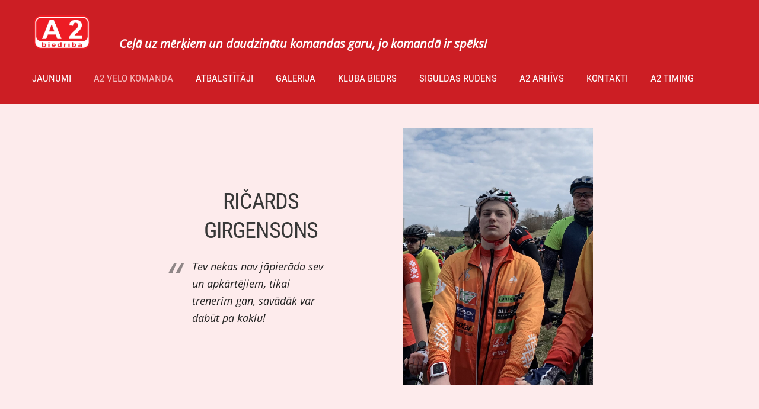

--- FILE ---
content_type: text/html; charset=UTF-8
request_url: http://www.ba2.lv/a2-velo-komanda/ricards-girgensons/
body_size: 4662
content:
<!doctype html>

<html lang="lv">

    <head>

        <title>www.BA2.lv - Ričards Girgensons</title>


    <link rel="canonical" href="http://www.ba2.lv/a2-velo-komanda/ricards-girgensons/">




        <meta charset="utf-8" />
        <meta name="viewport" content="width=device-width,initial-scale=1.0,maximum-scale=1.0" />

        <link href="https://dss4hwpyv4qfp.cloudfront.net/designs/_shared/fonts/?family=Roboto+Condensed:400,300|Open+Sans:300,regular,italic,700&subset=latin,latin-ext,cyrillic" rel="stylesheet" type="text/css">
        <link rel="stylesheet" href="https://dss4hwpyv4qfp.cloudfront.net/designs/_shared/css/layout-shared.css?v=2.575" type="text/css" />
        <link rel="stylesheet" href="https://dss4hwpyv4qfp.cloudfront.net/designs/_shared/css/legacy-v1.css?v=2.575" type="text/css" />
        <link rel="stylesheet" href="https://dss4hwpyv4qfp.cloudfront.net/designs/big/css/layout.css?v=2.575" type="text/css" />
        <link rel="stylesheet" href="https://dss4hwpyv4qfp.cloudfront.net/designs/big/css/editable.css?v=2.575" type="text/css" />

        <link href="/favicon.png?1" rel="shortcut icon">
<link href="/favicon.png?1" rel="apple-touch-icon">        
            <link rel="stylesheet" href="https://dss4hwpyv4qfp.cloudfront.net/libs/js/fancybox3/jquery.fancybox.min.css?v=2.575" type="text/css" />
                <script src="https://dss4hwpyv4qfp.cloudfront.net/libs/js/jquery/2.2.4/jquery.min.js" ></script>
            <script src="https://dss4hwpyv4qfp.cloudfront.net/libs/js/fancybox3/jquery.fancybox.min.js?v=2.575" defer></script>
            <script src="https://dss4hwpyv4qfp.cloudfront.net/libs/js/bannerplay/jquery.bannerplay.js?v=2.575" defer></script>
            <script src="https://dss4hwpyv4qfp.cloudfront.net/libs/js/responsivevideos/jquery.responsivevideos.js?v=2.575" defer></script>
            <script src="https://dss4hwpyv4qfp.cloudfront.net/designs/_shared/js/bookings.js?v=2.575" defer></script>
            <script src="https://dss4hwpyv4qfp.cloudfront.net/designs/_shared/js/designfx.js?v=2.575" defer></script>
            <script src="https://dss4hwpyv4qfp.cloudfront.net/libs/js/mozlive.js?v=2.575" ></script>
                <link rel="alternate" href="http://www.ba2.lv/jaunumi/rss/" type="application/rss+xml" title="www.BA2.lv - Jaunumi" />
        <script>var FRONTEND_CDN = 'https://dss4hwpyv4qfp.cloudfront.net';</script>


    
    

    <script src="https://dss4hwpyv4qfp.cloudfront.net/m/localize/menu/lv/?v=2.575" defer></script>
<script src="https://dss4hwpyv4qfp.cloudfront.net/m/localize/cart/lv/?v=2.575" defer></script>
<script src="https://dss4hwpyv4qfp.cloudfront.net/libs/js/component/cart.js?v=2.575" defer></script>
<script src="https://dss4hwpyv4qfp.cloudfront.net/libs/js/component/filter.js?v=2.575" defer></script>

            <script>
                var mozPageMozApi = {"language":"lv","page":"ricards-girgensons"}
            </script>
            

            <script>
                var mozCatalogUser = {
                    isLoggedIn: 0
                }
            </script>
            


<script>
    function isSmallTouchDevice() {
        return (('ontouchstart' in window) && (window.matchMedia("(max-width: 750px), (max-height: 500px)").matches));
    }
    if (isSmallTouchDevice()) {
        document.documentElement.classList.add('mobile-header');
    }
</script>



        <style class="customizer">
                                                                            #top, #submenu li:hover > a, #submenu li.selected > a { background-color :  #cc1e24  }
                                                                                                                            #title .mz_wysiwyg { color :  #ffffff  }
                                                                                                                            #title .mz_wysiwyg { background-color :  #cc1e24  }
                                                                                                                            #menu > ul > li > a, #menu ul ul li a, #menu ul ul li a:hover, #menu ul ul li.selected > a, #submenu a, #submenu li.selected > a, #submenu li a:hover, #languages li > a, #toptext .mz_wysiwyg * { color :  #ffffff  }
                                                                                                                            #menu > ul > li.selected > a, #menu > ul > li > a:hover { color :  #f5bcbe  }
                                                                                                                            #languages li.selected > a, #languages li > a:hover { background-color :  #cc1e24  }
                                                                                                                            #languages li.selected > a, #languages li > a:hover { color :  #ffffff  }
                                                                                                                            #menu > ul > li > a:hover, #menu ul ul, #submenubox { background-color :  #cc1e24  }
                                                                                                                            #menu ul ul li a:hover, #submenu li a.selected, #submenu li a:hover { background-color :  #383838  }
                                                                                                                            a, .mz_editable a { color :  #e23c42  }
                                                                                                                            a:hover, .mz_editable a:hover { color :  #666666  }
                                                                                                                            .moze-form .moze-formbutton, .moze-button, .moze-button-large { background-color :  #e23c42  }
                                                                            .moze-button-large.btn-alt-light { border-color :  #e23c42  }
                                                                            .moze-button-large.btn-white, .moze-button.btn-alt, .moze-button-large.btn-alt { color :  #e23c42  }
                                                                                                                            .moze-form .moze-formbutton:hover, .moze-button:hover, .moze-button-large:hover { background-color :  #383838  }
                                                                            .moze-button-large.btn-alt-light:hover { border-color :  #383838  }
                                                                            .moze-button-large.btn-white:hover, .moze-button.btn-alt:hover, .moze-button-large.btn-alt:hover { color :  #383838  }
                                                                                                                            #bigbar-overlay { background-color :  hsla(0, 0%, 0%, 0.61)  }
                                                                                                                            .bigbar-h1 .mz_wysiwyg, .bigbar-h2 .mz_wysiwyg { color :  #ffffff  }
                                                                                                                            .mz_editable h1, .mz_editable h1.moze-megatitle, .mz_editable h1 a { color :  #383838  }
                                                                                                                            .mz_editable h2, .sidebox h2 { color :  #383838  }
                                                                                                                            .mz_editable h3 { color :  #383838  }
                                                                                                                            .section-bg-1 { background-color :  #fdebec  }
                                                                                                                            .section-bg-2 { background-color :  #e23c42  }
                                                                                                                            .section-bg-3 { background-color :  #8e1519  }
                                                                                                                            body { background-color :  #8e1519  }
                                                                                                                            #bottom .mz_wysiwyg { color :  #cccccc  }
                                                                                                                            #bottom a, #bottom a:hover { color :  #ffffff  }
                                                                            #bottom .mz_social a { fill :  #ffffff  }
                                                                                                                                                                                                                                                                                                                                                                                        
        @media (forced-colors: active) {
            :root { --color-header :  Canvas  }
            :root { --color-title :  CanvasText  }
            :root { --color-menu-text :  LinkText  }
            :root { --color-menu-text-selected :  CanvasText  }
            :root { --color-menu-accent :  CanvasText  }
            :root { --color-submenu :  Canvas  }
            :root { --color-submenu-text :  LinkText  }
            :root { --color-submenu-text-selected :  CanvasText  }
            :root { --color-submenu-accent :  CanvasText  }
            :root { --color-link :  LinkText  }
            :root { --color-button :  ButtonFace  }
            :root { --color-button-text :  ButtonText  }
            :root { --color-button-hover :  ButtonFace  }
            :root { --color-button-text-hover :  ButtonText  }
            :root { --color-sidemenu-text :  LinkText  }
            :root { --color-sidemenu-text-hover :  CanvasText  }
            :root { --color-h1 :  CanvasText  }
            :root { --color-h2 :  CanvasText  }
            :root { --color-h3 :  CanvasText  }
            :root { --color-text :  CanvasText  }
            :root { --color-text-strong :  CanvasText  }
            :root { --color-price :  CanvasText  }
            :root { --color-text-highlight :  Canvas  }
            :root { --color-text-border :  CanvasText  }
            :root { --color-background :  Canvas  }
            :root { --color-section-bg-1 :  Canvas  }
            :root { --color-section-bg-2 :  Canvas  }
            :root { --color-section-bg-3 :  Canvas  }
            :root { --color-footer :  Canvas  }
            :root { --color-footer-text :  CanvasText  }
            :root { --color-footer-link :  LinkText  }
            :root { --color-footer-link-hover :  CanvasText  }
            :root { --color-text-1 :  CanvasText  }
            :root { --color-text-1-highlight :  Canvas  }
            :root { --color-text-1-button :  ButtonFace  }
            :root { --color-text-1-button-text :  ButtonText  }
        }

    </style>
    <style class="customizer-fonts">
                                                                                                                                                                                                                                                                                                                                                                                                                                                                                                                                                                                                                                                                                                                                                                                                                                            </style>

    

    


        <script src="https://dss4hwpyv4qfp.cloudfront.net/designs/_shared/js/legacy-v1.js?v=2.575"></script>

    </head>

    <body class="header-menu-down    footer-classic                                    " lang="lv">

        
        <div id="wrap">

            <header id="top">
    <div id="header">
        <a id="skip-link" href="javascript:;" tabindex="1">Pāriet uz galveno saturu</a>
        <div id="header-side">
            <div id="shopicons">
                                                            </div>
            <div id="toolicons">

            </div>
            
                    </div>
        <div id="header-main">
            <div id="title">
                                    <a href="/"><div class="mz_component mz_wysiwyg mz_editable">    <div class="moze-wysiwyg-editor" >
                    <img src="https://site-2014552.mozfiles.com/files/2014552/logo-2.png" style="width: 95px;">
            </div>
</div></a>
                            </div>
                            <div id="toptext" >
                    <div  class="mz_component mz_wysiwyg mz_editable">    <div class="moze-wysiwyg-editor" >
                    <i><b><span class="moze-huge" style="position: relative;"><br><u>Ceļā uz mērķiem un daudzinātu komandas garu, jo komandā ir spēks!</u></span></b></i><br class="Apple-interchange-newline">
            </div>
</div>
                </div>
                                        <div  class="mz_component mz_menu" id="menu" aria-label="Galvenā izvēlne">
            <ul role="menu">
                <li role="none"><a href="/"  role="menuitem" >Jaunumi</a>
                                    </li>
                        <li class="selected" role="none"><a href="/a2-velo-komanda/"  role="menuitem" aria-haspopup="true" aria-current="true">A2 velo komanda</a>
                        <ul role="menu">
                <li role="none"><a href="/a2-velo-komanda/atis-heinols/"  role="menuitem" >Treneris - Atis Heinols</a>
                                    </li>
                        <li role="none"><a href="/a2-velo-komanda/annija-osane/"  role="menuitem" >Annija Ošāne</a>
                                    </li>
                        <li role="none"><a href="/a2-velo-komanda/adele-balanasa/"  role="menuitem" >Adele Balanasa</a>
                                    </li>
                        <li role="none"><a href="/a2-velo-komanda/arturs-strakss/"  role="menuitem" >Artūrs Strakšs</a>
                                    </li>
                        <li role="none"><a href="/a2-velo-komanda/martins-mezsargs/"  role="menuitem" >Mārtiņš Mežsargs</a>
                                    </li>
                        <li class="selected" role="none"><a href="/a2-velo-komanda/ricards-girgensons/"  role="menuitem"  aria-current="true">Ričards Girgensons</a>
                                    </li>
                        <li role="none"><a href="/a2-velo-komanda/arturs-bremanis/"  role="menuitem" >Artūrs Brēmanis</a>
                                    </li>
                            </ul></li>
                                    <li role="none"><a href="/produkti/"  role="menuitem" >ATBALSTĪTĀJI</a>
                                    </li>
                        <li role="none"><a href="/tests/"  role="menuitem" >GALERIJA</a>
                                    </li>
                        <li role="none"><a href="/pakalpojumi/"  role="menuitem" >Kluba biedrs</a>
                                    </li>
                        <li role="none"><a href="/siguldas-rudens/"  role="menuitem" >Siguldas Rudens</a>
                                    </li>
                        <li role="none"><a href="/a2-arhivs/"  role="menuitem" >A2 arhīvs</a>
                                    </li>
                        <li role="none"><a href="/kontakti/"  role="menuitem" >Kontakti</a>
                                    </li>
                        <li role="none"><a href="/registracija/"  role="menuitem" >A2 TIMING</a>
                                </li></ul>
            
</div>
                    </div>

        <button id="languages-opener" aria-label="Valodas izvēle" class="mobile-menu-opener clearbutton"><svg xmlns="http://www.w3.org/2000/svg"></svg></button>
        <button id="menu-opener" aria-label="Galvenā izvēlne" class="mobile-menu-opener clearbutton"><svg xmlns="http://www.w3.org/2000/svg"></svg></button>

    </div>
    </header>
                
                        

    
        
    <main class="mz_component mz_grid" data-cid="80624694" data-pid="10045103">


    
                                                                <div class="section section-customizable section-image section-bg-1 section-text-color-none section-height-s section-width-s"
     data-row-id="9518090"
     data-row-slice="image"
     data-row-slice-variant="image-right">

    <!-- slice-image -->

    <div class="container">

        
        
        
            <div class="gridrow center-horizontally">
                <div class="column-6-12">
                    <div  class="mz_component mz_wysiwyg mz_editable">    <div class="moze-wysiwyg-editor" >
                    <h1></h1><h1 style="overflow-wrap: break-word;" class="moze-center">RIČARDS GIRGENSONS</h1><p><i><span style="text-align: left; float: none;"> <span class="moze-blockquote">Tev nekas nav jāpierāda sev un apkārtējiem, tikai trenerim gan, savādāk var dabūt pa kaklu!</span></span></i></p>
            </div>
</div>
                    
                </div>
                <div class="column-6-12">
                    <div  class="mz_component mz_inlineimagebox" data-cid="82972698" data-name="219f6a41d61d053ddc8b9dbfce54f310_picture_1">


    <picture
            >
                        <img src="https://site-2014552.mozfiles.com/files/2014552/inlinepicturesbox/medium/82972698-629b628744fa08d114436954ad00a5ee.jpg" alt="" >
    </picture>

</div>
                </div>
            </div>

        
    </div>

</div>                                                                        <div class="section section-customizable section-bg-1 section-text-color-none section-height-s section-width-l"
     data-row-id="9366472"
     data-row-slice="text"
     data-row-slice-variant="text-1x1">

    <!-- slice-text -->

    <div class="container">

        <!-- Header -->

        
        <!-- Content -->

                                                        <div class="gridrow section-content" >
                                                                                    <div class="column-12-12" >
                                    <div  class="mz_component mz_wysiwyg mz_editable">    <div class="moze-wysiwyg-editor" >
                    <h1 class="moze-center"></h1>Ričards Ričš Girgensons, patreiz ir mistērija, kāds būs viņa fiziskais uz 2023.gadu, jo Ričards aizvada savu pirmo gadu ārpus Siguldas, mācoties Valmierā. Cik Mums zināms Ričš aizvada treniņus Triatlonā, kur treneris Atis viņu ir "iefīrējis". Ričards ir nelokāms kā Tērauds, gan tiešā gan pārnestā nozīmē un viņa apņēmība un izturība nav izmērāma ar nevienu Mums zināmu ierīci Latvijā. Ja Jūs esat dzirdējuši, ka Ričards sūkstas, tad Jūs kaut ko jaucat. Bet kopumā Ričards ir stabils spēlētājs, kurš ir lojāls un neies svinēt uzvaras vai zaudējumus, bet, ja Jūs gribat izspiest smaidu no Riča izstāstiet labu joku. Pareizi Ričards ir arī kaskadieris, jo viņa trikus ir grūti atkārtot - stūres raustīšana pa labi un pa kreisi, iebraukšana priekšā bremzējošajā, lēciens ar nozemēšanos uz priekšējā rata.. tie ir tikai pāris triki!<br><p>
</p><h4 style="color: rgb(34, 34, 34); font-family: &quot;Open Sans&quot;, Arial, Helvetica, sans-serif; font-size: 16px; font-style: normal; font-variant-ligatures: normal; font-variant-caps: normal; letter-spacing: normal; orphans: 2; text-align: start; text-indent: 0px; text-transform: none; white-space: normal; widows: 2; word-spacing: 0px; -webkit-text-stroke-width: 0px; text-decoration-thickness: initial; text-decoration-style: initial; text-decoration-color: initial; background-color: rgb(252, 237, 238); margin: 0cm;"></h4><h4 style="color: rgb(34, 34, 34); font-family: &quot;Open Sans&quot;, Arial, Helvetica, sans-serif; font-size: 16px; font-style: normal; font-variant-ligatures: normal; font-variant-caps: normal; letter-spacing: normal; orphans: 2; text-align: start; text-indent: 0px; text-transform: none; white-space: normal; widows: 2; word-spacing: 0px; -webkit-text-stroke-width: 0px; text-decoration-thickness: initial; text-decoration-style: initial; text-decoration-color: initial; background-color: rgb(252, 237, 238); margin: 0cm;"><p><u><b>2023</b>.<b>GADS</b></u></p></h4><br class="Apple-interchange-newline"><h4 style="color: rgb(34, 34, 34); font-family: &quot;Open Sans&quot;, Arial, Helvetica, sans-serif; font-size: 16px; font-style: normal; font-variant-ligatures: normal; font-variant-caps: normal; letter-spacing: normal; orphans: 2; text-align: start; text-indent: 0px; text-transform: none; white-space: normal; widows: 2; word-spacing: 0px; -webkit-text-stroke-width: 0px; text-decoration-thickness: initial; text-decoration-style: initial; text-decoration-color: initial; background-color: rgb(252, 237, 238); margin: 0cm;"><p><u><b>2022</b>.<b>GADS</b></u></p></h4><br class="Apple-interchange-newline">06.08.2022 – Latvijas MTBO čempionāts (sprints)<h4 style="color: rgb(34, 34, 34); font-family: &quot;Open Sans&quot;, Arial, Helvetica, sans-serif; font-size: 16px; font-style: normal; font-variant-ligatures: normal; font-variant-caps: normal; letter-spacing: normal; orphans: 2; text-align: start; text-indent: 0px; text-transform: none; white-space: normal; widows: 2; word-spacing: 0px; -webkit-text-stroke-width: 0px; text-decoration-thickness: initial; text-decoration-style: initial; text-decoration-color: initial; background-color: rgb(252, 237, 238); margin: 0cm;">M17 – 3.vieta</h4><h4 style="color: rgb(34, 34, 34); font-family: &quot;Open Sans&quot;, Arial, Helvetica, sans-serif; font-size: 16px; font-style: normal; font-variant-ligatures: normal; font-variant-caps: normal; letter-spacing: normal; orphans: 2; text-align: start; text-indent: 0px; text-transform: none; white-space: normal; widows: 2; word-spacing: 0px; -webkit-text-stroke-width: 0px; text-decoration-thickness: initial; text-decoration-style: initial; text-decoration-color: initial; background-color: rgb(252, 237, 238); margin: 0cm;">07.08.2022 – Latvijas MTBO čempionāts &nbsp;(vidējā distance)</h4><b>M17 – 4.vieta</b><p><b>Eiropas čempionāts Lietuvā!<br></b></p><p></p><br><br><p></p>
            </div>
</div>
                                </div>
                                                                                                                                                                                                                                    </div>
                                                                                                                        
        <!-- Footer -->

        
    </div>
</div>            
    
    </main>

    
    



        </div>

        <div class="ico-simple">
                <footer id="bottom" class="mz_footer">
        
        <div id="footer">
            <div id="foottext">
                <div  class="mz_component mz_wysiwyg mz_editable">    <div class="moze-wysiwyg-editor" >
                    <div class="moze-center">2025</div>
            </div>
</div>
            </div>
            <div id="social" >
                <div  class="mz_component mz_social">
        <a class="facebook icon-facebook" title="Facebook" href="https://www.facebook.com/groups/922544247773141" target="_blank"></a>                    <a class="instagram icon-instagram" title="Instagram" href="https://instagram.com/a2_sigulda?igshid=YmMyMTA2M2Y=" target="_blank"></a>    
</div>
            </div>
        </div>
    </footer>

        </div>

        
    


    <script>
        $(document).ready(function(){
            $(".mz_wysiwyg").responsiveVideos();
        });
    </script>




    </body>

</html>